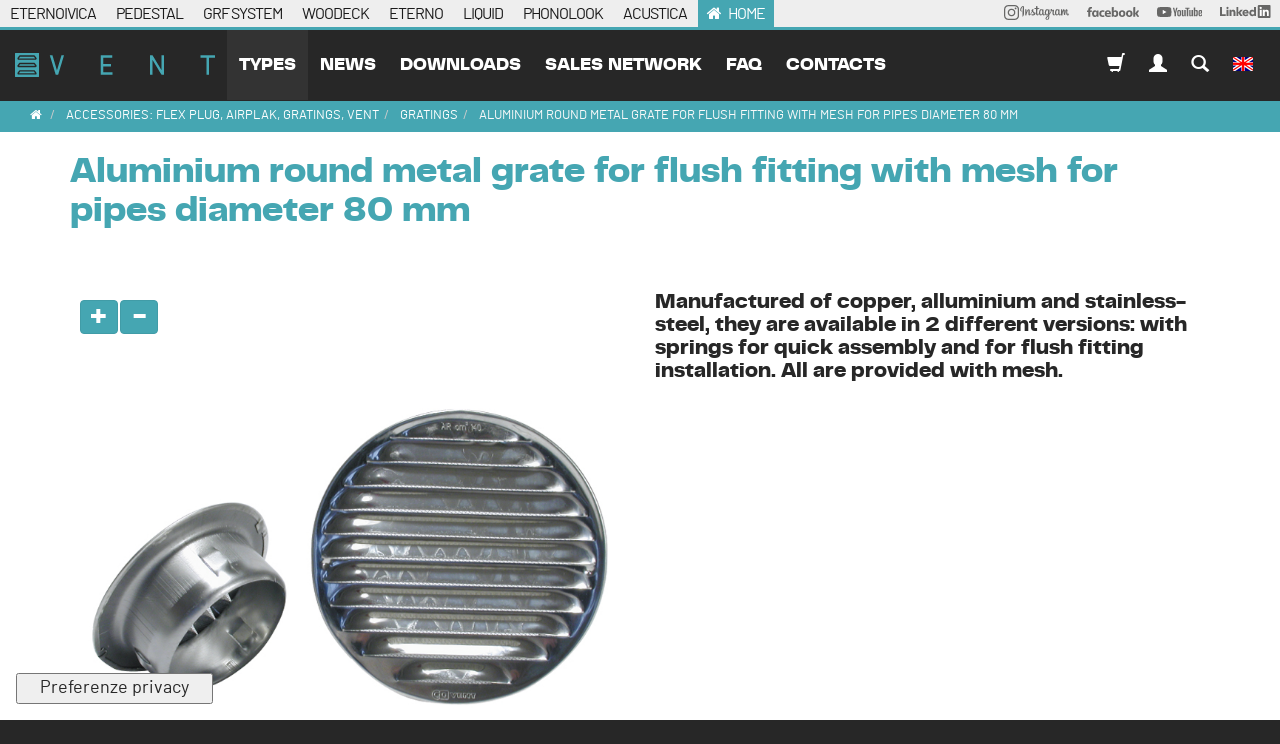

--- FILE ---
content_type: image/svg+xml
request_url: https://www.vent-eternoivica.com/assets/svg/logos/m/vent-eternoivica-3ee2a5ca4541ceb588b97a074ff08d6b.svg
body_size: 1223
content:
<svg height="37.46" viewBox="0 0 311.25 37.46" width="311.25" xmlns="http://www.w3.org/2000/svg"><g fill="#45a6b2"><path d="m76.29 3.57-9.11 30.32h-3.82l-9.2-30.32h4.14l7 23.63 7-23.63z"/><path d="m151.79 30.19v3.7h-18.31v-30.32h17.87v3.7h-13.91v9.86h12.15v3.74h-12.15v9.33z"/><path d="m231.91 3.57v30.32h-3.91l-14-23.1v23.1h-4v-30.32h4l13.91 23v-23z"/><path d="m311.23 7.26h-9.23v26.63h-4v-26.63h-9.24v-3.69h22.49z"/><path d="m7.99 5.83-1.88 2.62h25.21l-1.88-2.62z"/><path d="m7.99 17.39-1.88 2.62h25.21l-1.88-2.62z"/><path d="m7.99 28.95-1.88 2.62h25.21l-1.88-2.62z"/><path d="m36.39 0h-35.32a1.07 1.07 0 0 0 -1.07 1.07v35.32a1.07 1.07 0 0 0 1.07 1.07h35.32a1.07 1.07 0 0 0 1.07-1.07v-35.32a1.07 1.07 0 0 0 -1.07-1.07zm-2.9 32.7a1.86 1.86 0 0 1 -1.66 1h-26.23a1.87 1.87 0 0 1 -1.52-3l2.25-3.1a1.87 1.87 0 0 1 1.52-.78h21.73a1.87 1.87 0 0 1 1.52.78l2.25 3.16a1.86 1.86 0 0 1 .14 1.94zm0-11.56a1.86 1.86 0 0 1 -1.66 1h-26.23a1.87 1.87 0 0 1 -1.52-3l2.25-3.14a1.87 1.87 0 0 1 1.52-.78h21.73a1.87 1.87 0 0 1 1.52.78l2.25 3.15a1.86 1.86 0 0 1 .14 2zm0-11.56a1.86 1.86 0 0 1 -1.66 1h-26.23a1.87 1.87 0 0 1 -1.52-3l2.25-3.11a1.87 1.87 0 0 1 1.52-.78h21.73a1.87 1.87 0 0 1 1.52.78l2.25 3.15a1.86 1.86 0 0 1 .14 1.95z"/></g></svg>

--- FILE ---
content_type: image/svg+xml
request_url: https://www.vent-eternoivica.com/assets/svg/footer/LOGO_DNV_SA_8000-552e24af0cb594f9637a3b61ea2ca46a.svg
body_size: 9022
content:
<svg xmlns="http://www.w3.org/2000/svg" viewBox="0 0 56.62 56.62"><defs><style>.cls-1{fill:#fff;}.cls-2{fill:#009ee2;}.cls-3{fill:#1d1d1b;}.cls-4{fill:#18174b;}.cls-5{fill:#a0d9f7;}.cls-6{fill:#64b23a;}.cls-7{fill:#004f9e;}</style></defs><g id="Livello_2" data-name="Livello 2"><g id="Livello_1-2" data-name="Livello 1"><circle class="cls-1" cx="28.31" cy="28.31" r="28.31"/><path class="cls-2" d="M7.78,43.51l-.6.45a26.48,26.48,0,0,0,9.66,8l.33-.68a25.81,25.81,0,0,1-9.39-7.79m10.44,5.58a23.26,23.26,0,0,1-8.48-7l-.6.45a23.87,23.87,0,0,0,8.76,7.27Zm29.16-6.51-.6-.45a23.25,23.25,0,0,1-8.63,7.06l.32.68a24,24,0,0,0,8.91-7.29m2,1.45-.61-.45a25.59,25.59,0,0,1-9.53,7.81l.32.68a26.4,26.4,0,0,0,9.82-8"/><path class="cls-3" d="M48.8,39l-.23.39,1.83,1.08a2.3,2.3,0,0,0,.42.2l0,0a2.06,2.06,0,0,0-.56,0l-2.58.22-.24.39,2.78,1.65.24-.4-1.85-1.09a2.64,2.64,0,0,0-.38-.18l0,0a2.34,2.34,0,0,0,.53,0L51.35,41l.23-.39Zm1.14-1.55a.78.78,0,0,1,1.14-.52l.62.25a.78.78,0,0,1,.45,1.17l0,.09a.79.79,0,0,1-1.15.51l-.61-.25a.78.78,0,0,1-.46-1.17Zm-.43-.18,0,.09a1.24,1.24,0,0,0,.68,1.78l.66.27a1.24,1.24,0,0,0,1.73-.79l0-.1a1.22,1.22,0,0,0-.68-1.77l-.66-.27a1.23,1.23,0,0,0-1.73.79m.84-2.2-.15.46,3.07,1,.15-.45Zm3.36-2-.53,2.4.43.09.53-2.4Zm-2.94.37-.1.47,2.51.55.1-.47Zm.54-3.65-.06.5.76.39-.15,1.34-.83.2-.06.53,3.35-.92,0-.38Zm1.75,1.44a3.8,3.8,0,0,0,.69.3v0a5.16,5.16,0,0,0-.78.16l-.65.17.11-1Zm-1.8-2.89v.1c0,.8.43,1.3,1.19,1.29v-.48c-.48,0-.71-.27-.72-.82v-.09c0-.6.27-.91.85-.92h.67c.58,0,.86.3.87.9v.09c0,.55-.21.83-.7.83v.49c.76,0,1.16-.52,1.15-1.32v-.1a1.23,1.23,0,0,0-1.32-1.37h-.71a1.23,1.23,0,0,0-1.28,1.4m-.09-2.34,0,.47,3.22-.28,0-.48Zm2.41-2.76.32,1.93.43-.07L54,23.09Zm-2.76.46.08.47,1.27-.21.23,1.33.42-.07L52.6,23.8l.84-.13-.08-.47Zm-.26-1,.11.46,3.14-.76-.11-.47Zm1.84-3.49.76,2.34.41-.14L52.82,19Zm-2.35,1.8.15.46,2.44-.8-.14-.45Zm-1.29-3.06.2.44,1.17-.55.31.65-.91,1.11.23.49.67-.83c.19-.23.27-.33.29-.48l0,0a.66.66,0,0,0,.84.28l.26-.12c.5-.23.59-.69.33-1.24l-.51-1.09-.39.18.51,1.1c.14.3.1.51-.16.63l-.22.1c-.25.12-.44,0-.58-.29l-.31-.66.76-.35-.2-.43ZM50,14.37l1,1.68.37-.22-1-1.68Zm-2.4,1.42,1,1.72.37-.22L48.17,16l.85-.5.65,1.09.37-.23-.64-1.08.62-.37-.25-.41Zm-1.12-1.44.07.08a1.13,1.13,0,0,0,1.72.32l-.3-.38c-.38.29-.73.21-1.06-.22l-.06-.08a.79.79,0,0,1,.13-1.25l.53-.4a.79.79,0,0,1,1.24.2l.06.07c.33.43.32.79-.07,1.09l.3.38a1.15,1.15,0,0,0,.14-1.75l-.07-.08A1.23,1.23,0,0,0,47.2,12l-.57.44a1.23,1.23,0,0,0-.19,1.89M44.5,12l.35.31L47,9.93l-.35-.3-2.12.89a4.23,4.23,0,0,0-.6.29l0,0a2.86,2.86,0,0,0,.24-.63L44.75,8l-.35-.31-2.14,2.42.35.3,1.15-1.3a5.27,5.27,0,0,0,.46-.58l0,0a3.67,3.67,0,0,0-.3.69l-.53,1.88.27.24,1.73-.74a4.36,4.36,0,0,0,.72-.36l0,0a4.08,4.08,0,0,0-.57.54ZM41.85,6.45l1.64,1.08.24-.36L42.09,6.09ZM40.32,8.79,42,9.89l.24-.37L41,8.69l.55-.83,1,.7.24-.36-1.06-.7.4-.6-.4-.26ZM39.23,5l2.18,1.15.2-.39L39.44,4.63ZM38.81,8l.42.22,1.2-2.27L40,5.68ZM36.63,7l.13.06a1,1,0,0,0,1.4-.48l0-.09a.83.83,0,0,0-.57-1.14l-.32-.13a.42.42,0,0,1-.27-.6l0-.06a.48.48,0,0,1,.68-.21l.13,0c.33.14.45.34.33.63l.44.18c.23-.57,0-1-.6-1.21L37.9,4a.94.94,0,0,0-1.29.44l0,.11c-.18.42-.09.9.58,1.17l.3.12a.42.42,0,0,1,.27.59l0,0c-.12.32-.39.38-.77.23l-.12,0c-.38-.16-.51-.4-.37-.74L36,5.69A.93.93,0,0,0,36.63,7m-2.56-.87.46.13.32-1.15,1.66-1.66L36,3.33l-.93.93a2,2,0,0,0-.33.42h0a1.8,1.8,0,0,0-.07-.53l-.33-1.27-.53-.15L34.39,5ZM31.66,5.7l.14,0A1,1,0,0,0,33,4.91l0-.09c.07-.49-.21-.88-.84-1l-.34-.05c-.23,0-.46-.14-.4-.51V3.22c0-.24.25-.41.6-.36h.14c.35,0,.52.22.47.53l.48.07c.08-.62-.26-.94-.89-1l-.14,0A1,1,0,0,0,31,3.16v.12c-.07.45.14.89.85,1l.32.05a.41.41,0,0,1,.41.5v.06c0,.33-.29.46-.69.4l-.14,0c-.4,0-.59-.26-.54-.61l-.47-.07c-.1.67.28,1,.95,1.12M28,5.41h.48V4.22l1.2-2h-.51l-.67,1.14a2.49,2.49,0,0,0-.21.49h0a1.8,1.8,0,0,0-.2-.5l-.64-1.15h-.54l1.14,2ZM24.17,2.92l2.44-.28-.05-.43-2.44.28Zm1.3,2.66.48,0L25.66,3,25.18,3Zm-1.73.28.47-.09L23.6,2.6l-.47.09Zm-2.27.56L23.4,5.9l-.11-.42-1.47.4-.73-2.7-.46.13Zm-1,.35.45-.16-1.08-3-.45.16ZM18,7.8l1.1-.48c.56-.25.8-.65.58-1.15l-.1-.23a.62.62,0,0,0-.81-.33v0A.5.5,0,0,0,19,4.9l-.07-.17a.74.74,0,0,0-1.1-.37l-1.1.48.18.4L18,4.76a.32.32,0,0,1,.49.18l.08.18c.1.23,0,.39-.28.51l-.59.26-.28-.64L17,5.44ZM18.45,6c.35-.16.59-.13.7.12l.08.18c.12.26,0,.45-.3.58l-.66.29-.41-.91ZM15.26,9.38l.43-.25-.14-.84,1.16-.69.66.54.46-.27L15.07,5.75l-.33.2Zm.09-2.26a3.59,3.59,0,0,0-.17-.73l0,0a5.91,5.91,0,0,0,.6.52l.53.42-.87.51ZM11.87,8.5l2-1.5-.27-.35-1.94,1.5Zm2.48,1.61.38-.29-1.56-2-.38.29Zm-2.92,2.61.33-.32-1.48-1.53a3.37,3.37,0,0,0-.36-.3l0,0a2.25,2.25,0,0,0,.54.15l2.55.46.33-.32L11.12,8.52l-.33.32,1.49,1.53a2.13,2.13,0,0,0,.33.28l0,0a2.45,2.45,0,0,0-.51-.14l-2.55-.45-.33.32ZM10.3,14.14l.11-.15a1.1,1.1,0,0,0-.18-1.7L8.63,11l-.3.37,1.58,1.28a.66.66,0,0,1,.14,1.06l-.11.14a.68.68,0,0,1-1.07.08L7.29,12.66,7,13l1.6,1.29a1.12,1.12,0,0,0,1.71-.19M8.2,16.36A.79.79,0,0,1,7,16.7l-.57-.34a.78.78,0,0,1-.28-1.22l.05-.08a.77.77,0,0,1,1.2-.34l.57.33a.79.79,0,0,1,.29,1.23Zm.39.24.05-.09a1.23,1.23,0,0,0-.41-1.86l-.61-.36a1.24,1.24,0,0,0-1.83.53l0,.09a1.23,1.23,0,0,0,.41,1.85l.62.37a1.23,1.23,0,0,0,1.82-.53M7.17,19.36l0-.09a1.12,1.12,0,0,0-.55-1.66l-.19.44c.44.19.54.54.32,1l0,.08a.78.78,0,0,1-1.15.49L5,19.39a.78.78,0,0,1-.43-1.18l0-.08c.22-.5.54-.66,1-.47l.19-.44a1.13,1.13,0,0,0-1.59.72l0,.09a1.23,1.23,0,0,0,.63,1.79l.66.29a1.22,1.22,0,0,0,1.74-.75m-1,2.9,0-.1a1.13,1.13,0,0,0-.79-1.56l-.12.46c.46.13.61.46.47,1l0,.09a.78.78,0,0,1-1.07.65L4,22.61a.78.78,0,0,1-.6-1.1l0-.1c.14-.52.43-.73.9-.6l.12-.47A1.14,1.14,0,0,0,3,21.29l0,.1a1.23,1.23,0,0,0,.89,1.68l.69.18a1.22,1.22,0,0,0,1.61-1m-.84,4.28.07-.5-.75-.41.19-1.33.83-.19.07-.53-3.37.84-.05.38ZM3.59,25.06a3.12,3.12,0,0,0-.68-.32v0a5.82,5.82,0,0,0,.77-.14l.66-.15-.14,1ZM5.28,29.3l0-2H4.82l0,1.52-2.79,0v.48Zm.31,3.18L5.53,32l-.83-.22-.15-1.33.76-.39-.06-.53L2.19,31.18l0,.38Zm-2-1a2.8,2.8,0,0,0-.74-.14v0A6,6,0,0,0,3.52,31l.61-.31.11,1Zm2.22,1.71-.09-.46-3.17.6.09.47ZM6.26,35l0-.1A1.15,1.15,0,0,0,4.74,34l.14.47c.46-.14.76.06.92.58l0,.09a.79.79,0,0,1-.57,1.12l-.63.19a.78.78,0,0,1-1.09-.63l0-.09c-.15-.52,0-.85.45-1l-.14-.46a1.13,1.13,0,0,0-.75,1.58l0,.1a1.23,1.23,0,0,0,1.64,1l.68-.21A1.22,1.22,0,0,0,6.26,35M7,38.12a.79.79,0,0,1-.4,1.19l-.6.28a.78.78,0,0,1-1.17-.46l0-.08a.79.79,0,0,1,.4-1.19l.6-.28A.78.78,0,0,1,6.91,38Zm.42-.19,0-.09a1.23,1.23,0,0,0-1.76-.71l-.65.3a1.24,1.24,0,0,0-.59,1.81l0,.09A1.23,1.23,0,0,0,6.13,40l.65-.31a1.22,1.22,0,0,0,.59-1.8m1.38,2.58-.08-.13A1,1,0,0,0,7.26,40l-.08,0A.84.84,0,0,0,7,41.26l.19.3a.4.4,0,0,1-.13.63l-.07,0A.47.47,0,0,1,6.29,42l-.07-.11c-.19-.3-.16-.54.1-.71l-.25-.4a.85.85,0,0,0-.23,1.33l.08.13a1,1,0,0,0,1.31.4l.1-.06a.84.84,0,0,0,.21-1.29L7.37,41a.41.41,0,0,1,.12-.63l0,0c.29-.18.54-.08.76.27l.07.11c.22.35.18.62-.13.81L8.5,42a.93.93,0,0,0,.25-1.44"/><path class="cls-3" d="M35.88,52.61c-.48,0-.74-.28-.74-.86v-.66c0-.59.26-.87.74-.87H36c.49,0,.74.28.74.87v.66c0,.58-.25.86-.74.86Zm0,.46H36a1.15,1.15,0,0,0,1.21-1.3v-.71A1.15,1.15,0,0,0,36,49.76h-.1a1.15,1.15,0,0,0-1.22,1.3v.71a1.15,1.15,0,0,0,1.22,1.3m-3-.46c-.49,0-.74-.28-.74-.86v-.66c0-.59.25-.87.74-.87H33c.48,0,.74.28.74.87v.66c0,.58-.26.86-.74.86Zm0,.46H33a1.15,1.15,0,0,0,1.22-1.3v-.71A1.15,1.15,0,0,0,33,49.76h-.1a1.15,1.15,0,0,0-1.21,1.3v.71a1.15,1.15,0,0,0,1.21,1.3m-3-.46c-.48,0-.73-.28-.73-.86v-.66c0-.59.25-.87.73-.87H30c.48,0,.73.28.73.87v.66c0,.58-.25.86-.73.86Zm0,.46H30a1.15,1.15,0,0,0,1.21-1.3v-.71A1.15,1.15,0,0,0,30,49.76h-.1a1.15,1.15,0,0,0-1.22,1.3v.71a1.15,1.15,0,0,0,1.22,1.3m-2.83,0h.1c.67,0,1.08-.34,1.08-1V52a.73.73,0,0,0-.57-.68v0a.6.6,0,0,0,.49-.6v-.07c0-.54-.39-.85-1-.85H27c-.62,0-1,.31-1,.85v.07a.6.6,0,0,0,.49.6v0A.73.73,0,0,0,26,52v.11c0,.61.42,1,1.09,1m0-1.94c-.34,0-.52-.15-.52-.46v0c0-.28.18-.41.52-.41h.09c.34,0,.53.13.53.41v0c0,.31-.19.46-.53.46Zm0,1.48c-.4,0-.61-.16-.61-.52V52c0-.34.21-.51.61-.51h.09c.4,0,.61.17.61.51v.08c0,.36-.21.52-.61.52ZM21.91,53h.5l.31-.8h1.34l.3.8h.53l-1.3-3.23h-.38Zm1.23-1.91a3.13,3.13,0,0,0,.22-.71h0a5,5,0,0,0,.25.74l.24.64h-1Zm-2.68,2h.14c.69,0,1.11-.36,1.11-1V52c0-.5-.33-.84-1-.84H20.4a.4.4,0,0,1-.46-.45v-.07c0-.24.19-.45.55-.45h.13c.36,0,.55.15.55.46h.47c0-.62-.38-.9-1-.9h-.15a.94.94,0,0,0-1,.9v.11c0,.46.27.87,1,.87h.33a.42.42,0,0,1,.47.44v.06c0,.34-.22.49-.63.49h-.14c-.4,0-.62-.17-.62-.53h-.48c0,.67.42,1,1.1,1"/><path class="cls-4" d="M22.31,35.17a1.78,1.78,0,0,1-.49,1.36,2.12,2.12,0,0,1-1.47.45H18.23V33h2.12a2.17,2.17,0,0,1,1.47.43,1.77,1.77,0,0,1,.49,1.37Zm-.42-2.71a3.81,3.81,0,0,0-1.54-.29H17.29v5.66h3.06a3.81,3.81,0,0,0,1.54-.29,2.2,2.2,0,0,0,1-.88,2.82,2.82,0,0,0,.34-1.46v-.4a2.84,2.84,0,0,0-.34-1.46,2.2,2.2,0,0,0-1-.88"/><polygon class="cls-4" points="30.31 36.59 25.94 32.17 25.42 32.17 25.02 32.17 25.02 37.83 25.94 37.83 25.94 33.41 30.31 37.83 31.24 37.83 31.24 32.17 30.31 32.17 30.31 36.59"/><rect class="cls-5" x="17.28" y="19.02" width="22.02" height="5.26"/><rect class="cls-6" x="17.28" y="26.03" width="22.02" height="0.88"/><rect class="cls-7" x="17.28" y="27.78" width="22.02" height="1.75"/><polygon class="cls-4" points="38.29 32.17 36.13 36.59 33.96 32.17 32.9 32.17 35.73 37.83 36.47 37.83 39.29 32.17 38.29 32.17"/></g></g></svg>

--- FILE ---
content_type: application/javascript; charset=utf-8
request_url: https://cs.iubenda.com/cookie-solution/confs/js/14714104.js
body_size: -241
content:
_iub.csRC = { consApiKey: '2724B4TcKglHNfUrNNxeyIyFwdLUHeRq', showBranding: false, publicId: 'a43730d5-6db6-11ee-8bfc-5ad8d8c564c0', floatingGroup: false };
_iub.csEnabled = true;
_iub.csPurposes = [1,3,5,4];
_iub.cpUpd = 1744707079;
_iub.csT = 0.15;
_iub.googleConsentModeV2 = true;
_iub.totalNumberOfProviders = 12;
